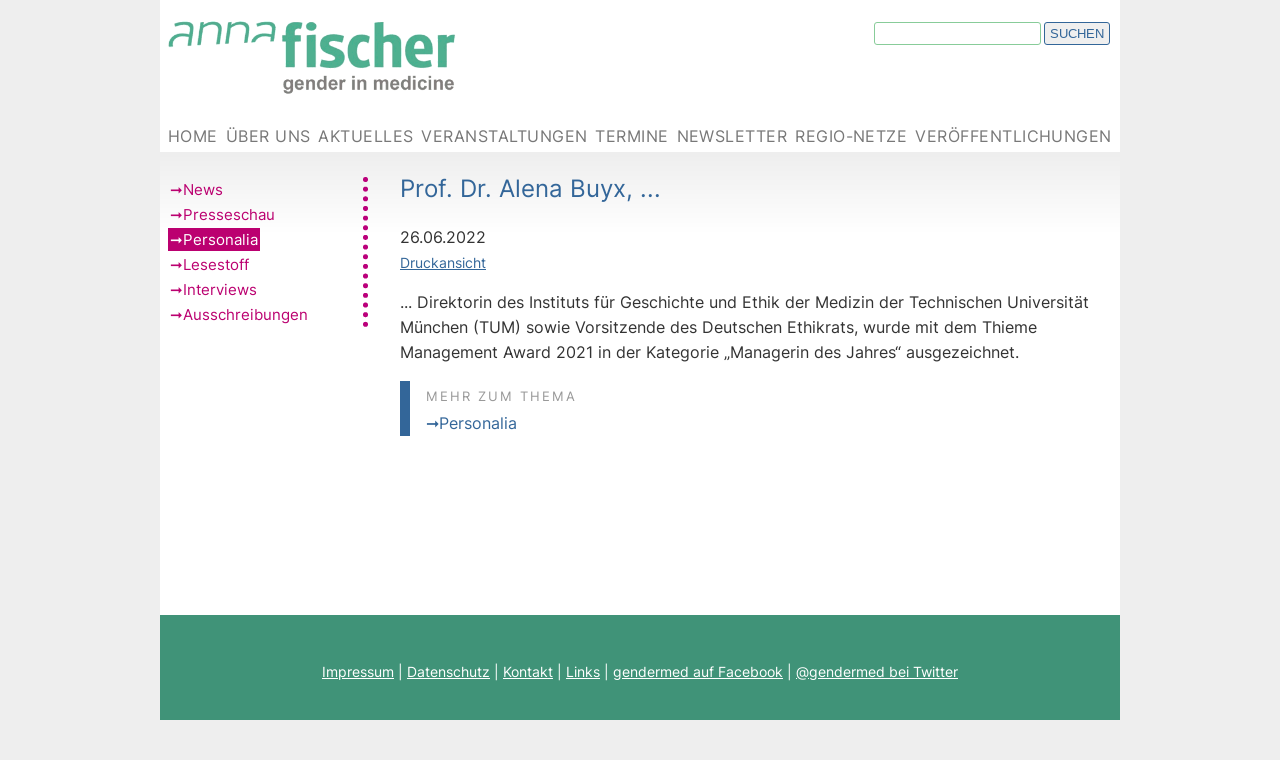

--- FILE ---
content_type: text/html; charset=UTF-8
request_url: https://gendermed.info/Prof_Dr_Alena_Buyx_.2469.0.2.html
body_size: 4624
content:
<!DOCTYPE html>
<html lang="de">
<head>
	<meta charset="UTF-8">
	<meta name="viewport" content="width=device-width, initial-scale=1">
	<title>Gendermed.info: Prof. Dr. Alena Buyx, ...</title>
	<meta name="description" content="... Direktorin des Instituts für Geschichte und Ethik der Medizin der Technischen Universität München (TUM) sowie Vorsitzende des Deutschen Ethikrats, ..."><meta name="keywords" content="Gender, geschlechtsspezifisch, Medizin, Gesundheit, Forschung">
	<link id="38aa4d8dcb6a7c75ee53fae28e78be7e" rel="stylesheet" href="/css/styles.min.css?v=1766679649" media="print" onload="this.media='all'"><noscript><link rel="stylesheet" href="/css/styles.min.css?v=1766679649"></noscript><style id="e2210867b63de6dcfaca2b8dc2c262d2">html{height:100%}body{min-height:100%;background:#eee;margin:0;font-family:Inter,-apple-system,BlinkMacSystemFont,"Helvetica Neue",Helvetica,sans-serif;font-weight:400;line-height:160%;color:#333}@supports (font-variation-settings:normal){body{font-family:"Inter var",-apple-system,BlinkMacSystemFont,"Helvetica Neue",Helvetica,sans-serif}}a{color:#409378;text-decoration:none}.text a{color:#369;text-decoration:none}a.readmore{color:#39c}.image_box,img{max-width:100%;height:auto}.maincol img{box-shadow:0 2px 4px 0 rgba(0,0,0,.2),0 6px 20px 0 rgba(0,0,0,.19)}h1.title,h2,h3{color:#369;font-weight:400;line-height:140%;margin:0 0 .8em 0;padding:0}h2{font-size:1.5em}h2 a{color:#39C;text-decoration:none}h3,.twocol h2,.teaser h2,.teambox h2{font-size:1.2em}.obj,.object{display:none}.dateline,.byline{color:#999;margin-top:-.4em;margin-bottom:.8em;}.teaser{margin-bottom:2.5em;overflow:auto;width:100%}#header{position:relative;background:#fff}.logo{padding:20px .5em 10px}.logo img{width:288px!important;height:auto!important}.search{padding:20px 10px}.search form{display:inline}.search input[type="text"],.search button{font-size:.8em;line-height:1.7em;border-radius:3px}.search input[type="text"]{margin:0;padding:0;width:165px;color:#000;border:1px solid #8c9}.search button{padding:0 5px;text-transform:uppercase;margin:0 0 0 .2em;color:#369;border:1px solid #369}.search label{display:none}.navi{position:relative;clear:left;overflow:auto}.navi ul,.subnav ul{list-style-type:none;margin:0;padding:0}.navi li{text-transform:uppercase}.navi a{text-decoration:none;color:#787878}.zoom{background:#000;color:#fff;font-size:12px;display:inline}.zoom div{display:inline}.zoom a{color:#fff!important;text-decoration:none}#container{position:relative;background:#fff}.news,.dir{float:left;width:49%;margin:0 1% 20px 0;background:#fff}.pschau,.pers{float:left;width:49%;margin:0 0 20px 1%;background:#fff}.news .item_head,.dir .item_head,.pschau .item_head,.pers .item_head{text-transform:none;font-size:14px;padding:0 0 0 20px;background:#369;color:#fff}.list{padding:5px 20px}#standard #content{position:relative;background:linear-gradient(to bottom,#eee,#fff 80px);min-height:calc(100vh - 257px)}#home #content{min-height:calc(100vh - 517px)}.subnav{position:sticky;float:left;top:1em;width:180px;margin:25px 0 20px .5rem;padding:0 15px 0 0;border-right:5px dotted #bb007b}.subnav a{color:#bb0070;padding:2px;font-size:15px;line-height:25px}.subnav .active a{color:#fff;background:#bb0070}.maincol{margin-left:220px;padding:20px}#header,#content,#featured,#footer,#container{max-width:960px;margin:auto}#content{background:#fff}#content .container:not(:last-child){border-bottom:1px dashed #ccc}.twocol + .container{clear:left;border-top:1px dashed #ccc}.img_wrapper{position:relative}.image figure{position:relative;margin:0}.image img{max-width:100%;display:block;margin:0 auto;height:auto}.image.left{clear:left;float:left;padding-right:2em}.image.right{clear:right;float:right;padding-left:2em}.ep-has-picture-col{display:flex;flex-direction:row}.image.top,.image.bottom,.image.none{display:flex;gap:1em}.image{margin-bottom:1em}.image.top>figure,.image.bottom>figure,.image.none>figure{text-align:center;flex:1}.image.top>.landscape,.image.bottom>.landscape,.image.none>.landscape{flex:1.5}.image.top>figure:not(:last-child),.image.bottom>figure:not(:last-child),.image.none>figure:not(:last-child){padding-right:1vw}.image.left>.landscape,.image.right>.landscape{width:320px;max-width:33vw}.image.left>figure,.image.right>figure{width:208px;max-width:25vw;height:auto}.zoom a svg{position:absolute;top:.2em;right:.2em;display:block;text-align:center;width:3em;height:3em;padding:.5em .3em .3em .5em;border-radius:50%;background:rgba(100,100,100,.2);fill:#ffffff}@media (min-width:960px){.logo{float:left}.search{text-align:right;float:right;padding:20px 10px}label[for="navtoggle"]{display:none}.navi ul{display:flex;justify-content:space-between;padding:0 .5em;}.navi li{display:inline;font-size:.975em;letter-spacing:.03125em;line-height:2em}.navi li:first-child{margin-left:0}.navi li:last-child{margin-right:0}.navi li.active a{border-bottom:.25em solid #409378}.navi a:hover{border-bottom:.25em solid #999;color:#666}.twocol{width:50%;float:left}.teambox{margin-left:8px;width:190px}.teambox:nth-child(3n){clear:left;margin-left:240px}}@media (min-width:600px){.citem .date{width:200px;float:left;clear:left;padding-left:5px}.citem .loc,.citem .title{margin-left:200px}.teambox{float:left}.teambox:last-child::after{content:".";clear:both;display:block;visibility:hidden;height:0}}@media (max-width:959px){#header{display:grid}.logo{grid-row:2 / 3;grid-column:1 / 2}.search{grid-row:2 / 3;grid-column:2 / 3;padding-right:.5em;padding-top:64px;text-align:right}.navi{grid-row:1 / 2;grid-column:1 / 3}.navi li a{padding-left:.5em}.navi li.active a{border-left:.25em solid #409378}.navi a:hover{border-left:.25em solid #999;color:#666}.navi li.active a{padding-left:.25em}.navi a:hover{padding-left:.25em}#featured,.interview .std{width:100%;box-sizing:border-box}#featured{margin-top:0}.image.left figure,.image.right figure{max-width:20vw}.image.left .landscape,.image.right .landscape{max-width:33vw}.article_inner.right{margin-left:24vw}.article_inner.left{margin-right:24vw}.navi{min-height:2.25em;position:fixed;right:0;width:100%;z-index:6}.hastoggle{height:0;overflow:hidden}#navtoggle:checked ~ nav .hastoggle{box-sizing:border-box;padding:2.25em 0 0 .5em;min-height:100vh;background:#fff}.navi li{position:relative;top:-5px;display:block;margin:0;border-bottom:1px solid #999;line-height:30px}.navi li:last-child{border:0 none}.navi a{display:inline-block;font-size:1.3em;line-height:1.6em;margin:.3em 0}label[for="navtoggle"]{position:absolute;top:.2em;right:.5em;display:block;width:1.875em;height:1.25em;cursor:pointer}label[for="navtoggle"] span{position:absolute;height:.25em;top:0;left:0;right:0;width:100%;background:#666;transition:all 150ms;border-radius:.125em}label[for="navtoggle"] span:nth-child(2){top:50%;margin-top:-.125em}label[for="navtoggle"] span:last-child{bottom:0;top:auto}#navtoggle:checked ~ label span:first-child,#navtoggle:checked ~ label span:last-child{width:1.875em;top:50%;left:50%;right:auto;margin-top:-.125em;margin-left:-.9375em}#navtoggle:checked ~ label span:first-child{transform:rotate(45deg)}#navtoggle:checked ~ label span:last-child{transform:rotate(-45deg)}#navtoggle:checked ~ label span:nth-child(2){opacity:0;left:50%;width:0;right:50%}.interview h2,.article h2{font-size:18px;font-weight:normal;line-height:23px;color:#036;margin:0 0 10px 0;padding:0}.logo figure{margin-bottom:0}.article,.clist,.contact,.newsletter,.results{padding:20px 20px 40px}.info_stellenmarkt .col{float:none;width:100%;padding:0 0 10px}.info_stellenmarkt .col:first-child,.info_stellenmarkt .col:nth-child(2){width:100%;padding:0 0 10px}.info_stellenmarkt .col:last-child{width:100%;padding:0 0 10px}.slider img{width:auto;max-width:none;height:300px}.teambox{box-sizing:border-box;margin-left:8px;width:calc((100vw - 266px) * .5)}.teambox:nth-child(odd){clear:left;margin-left:240px}}@media screen and (max-width:750px){.interview .std{padding:10px 5px 0}.teambox,.teambox:nth-child(odd){margin-left:240px;margin-right:1em;width:auto;float:none}.teambox h2{height:2em}}@media screen and (min-width:601px){.slider .is-selected .caption{transition:all 900ms ease-in 0s}}@media screen and (max-width:600px){#header{display:flex;flex-direction:column}.navi{min-height:2.25em;order:-1}.search{text-align:center;padding:10px}.interview .std{height:235px;padding:10px 5px 0}.interview .text{display:none}.image{float:none!important;text-align:center}.image.left{padding-right:0;text-align:center}.image.right{padding-left:0;text-align:center}.image.left .landscape,.image.right .landscape{max-width:260px}.image.left figure,.image.right figure{max-width:200px}.article_inner.right{margin-left:0}.article_inner.left{margin-right:0}.news,.dir{float:none;width:100%;margin:0;background:#fff}.pschau,.pers{float:none;width:100%;margin:0;background:#fff}.subnav{position:relative;float:none;box-sizing:border-box;width:auto;margin:20px;padding:0;border-right:0 none}.maincol{margin-left:0}.article,.clist,.contact,.newsletter,.results{padding:20px 10px 40px}.faktencontainer{margin-top:0}.calendardetail{float:none;width:100%}.obj12.article .dateline,.obj12.article .printview,.obj12.article .title,.obj12.article .text,.obj12.article .ressorts,.obj12.article .links,.obj12.article .subdate{margin-left:0}.slider img{width:auto;height:160px}.slider .image_box{height:210px}.caption{font-size:12px;line-height:16px}.slider .is-selected .caption{position:relative;top:0;height:50px;left:0;margin-right:0;padding:2px 0 0;opacity:1;background:#fff;color:#666}.teambox,.teambox:nth-child(odd){margin-left:1em;margin-right:1em;width:auto;float:none}}@media screen and (max-width:380px){.slider img{width:auto;height:120px}.slider .image_box:hover .caption{top:120px}}body.l20{background:#fff}body.l20 .print_me a{position:absolute;top:0;left:0;width:100%;display:block;background:#000;color:#fff;text-decoration:underline;line-height:30px;text-align:center}body.l20 #content{margin:2cm 2cm auto 2cm;background:#fff}body.l20 a[href]:after{content:" ("attr(href)")";color:#868686;font-style:italic;}body.l20 .print_me a[href]:after,body.l20 .zoom a[href]:after{content:"";}body.r26 #content{overflow:auto}</style><style id="750ac640f7359ec515d3c300d8366d04">@font-face{font-family:"Inter var";font-weight:100 900;font-style:normal;font-display:swap;src:url(/fonts/inter-var.woff2) format("woff2 supports variations");src:url(/fonts/inter-var.woff2) format("woff2-variations")}@font-face{font-family:Inter;font-weight:400;src:url(/fonts/inter-regular.woff2) format("woff2")}</style><link id="ep_lightbox_styles" rel="stylesheet" href="/epush_common/js/lightbox/lightbox.min.css?v=1745420334" media="print" onload="this.media='all'"><noscript><link rel="stylesheet" href="/epush_common/js/lightbox/lightbox.min.css?v=1745420334"></noscript><script defer id="ep_lightbox_script" src="/epush_common/js/lightbox/lightbox.min.js?v=1704452655"></script>
</head>
	<body id="standard" class="a2469 r6 l2">
		<a id="top"></a>
<div id="header"><div class="logo a1611o14 p7 c26">	<div class="image none has-1-item">
<figure class="landscape"><img  title="anna fischer - gender in medicine" alt=""			width="489" height="128" src="/pics/3/363.png">	</figure></div></div><div class="search a0 p21279 c8">		<form method="get" action="/Suchen.0.15.1.html">
			<label for="ep-searchform">Suchbegriff eingeben</label><input id="ep-searchform" type="text" maxlength="50" name="what" placeholder="" required><button>Suchen</button>
		</form>
</div><div class="navi a0 p21335 c6"><input id="navtoggle" type="checkbox" style="display:none">
<label for="navtoggle"><span></span><span></span><span></span></label>
<nav><ul class="hastoggle">
		<li class="top">
		<a href="/">Home</a>
	</li>
			<li class="sub">
		<a href="/UEber_uns.0.33.1.html">Über uns</a>
	</li>
		<li class="sub">
		<a href="/Aktuelles.0.17.1.html">Aktuelles</a>
	</li>
		<li class="sub">
		<a href="/Veranstaltungen.0.36.1.html">Veranstaltungen</a>
	</li>
		<li class="sub">
		<a href="/Termine.0.8.1.html">Termine</a>
	</li>
		<li class="sub">
		<a href="/Newsletter.0.20.1.html">Newsletter</a>
	</li>
		<li class="sub">
		<a href="/Regionale_Netzwerke.0.53.1.html">Regio-Netze</a>
	</li>
		<li class="sub">
		<a href="/Veroeffentlichungen.0.44.1.html">Veröffentlichungen</a>
	</li>
	</ul></nav>
</div></div><div id="content"><div class="subnav a0 p21389 c61"><nav><ul class="notoggle liste">
			<li class="same">
		<a href="/News.0.7.1.html">News</a>
	</li>
		<li class="same">
		<a href="/Presseschau.0.2.1.html">Presseschau</a>
	</li>
		<li class="same active">
		<a href="/Personalia.0.6.1.html">Personalia</a>
	</li>
		<li class="same">
		<a href="/Lesestoff.0.27.1.html">Lesestoff</a>
	</li>
		<li class="same">
		<a href="/Interviews.0.16.1.html">Interviews</a>
	</li>
		<li class="same">
		<a href="/Ausschreibungen.0.71.1.html">Ausschreibungen</a>
	</li>
	</ul>
</nav></div><div class="maincol">
<article class=" a2469 o1 p9 c1">
	<header class="ep-article-header">
	<h1 class="title">
		Prof. Dr. Alena Buyx, ...	</h1>
	<div class="meta">
	<div class="date">
		26.06.2022	</div> 
	<div class="printview">
		<a href="/Prof_Dr_Alena_Buyx_.2469.0.2.html/print" rel="nofollow">Druckansicht</a>
	</div>
	</div>
</header>
		<div class="text">
		... Direktorin des Instituts für Geschichte und Ethik der Medizin der Technischen Universität München (TUM) sowie Vorsitzende des Deutschen Ethikrats, wurde mit dem Thieme Management Award 2021 in der Kategorie &bdquo;Managerin des Jahres&ldquo; ausgezeichnet. 	</div>
<footer class="ep-article-footer">
<div class="ressorts">
	<div class="item_head">Mehr zum Thema</div>
		<div class="text"><a href="/Personalia.0.6.1.html">Personalia</a></div>
	</div>
</footer>
</article>
</div></div><div class="a90o1 p19493 c26" id="footer">	<a href="/Impressum.0.4.1.html">Impressum</a> | <a href="/Datenschutz-Erklaerung.0.74.1.html">Datenschutz</a> | <a href="/Kontakt.0.3.1.html">Kontakt</a> | <a href="/Links.0.5.1.html">Links</a> | <a href="http://www.facebook.com/pages/Gendermed/180075422025110">gendermed auf Facebook</a> | <a href="http://twitter.com/gendermed">@gendermed bei Twitter</a></div>
						<script id="ep_lightbox_loader">document.querySelector("#ep_lightbox_script").addEventListener("load", function () {
        epush_lightbox({"click":".zoom a", "closeText":"Schließen"});
    })</script>			</body>
</html>

--- FILE ---
content_type: text/css
request_url: https://gendermed.info/css/styles.min.css?v=1766679649
body_size: 3508
content:
.anzeige h2{color:#c33}.contact h2{font:bold 1.1em Arial,Helvetica,Sans-serif;color:#A5C500}.newsletter h2{color:#369}.stellenmarkt h2,.stellenmarkt h2 a{color:#111;letter-spacing:0}.info_stellenmarkt h2{font-weight:bold;font-size:12px;letter-spacing:2px;text-transform:uppercase;color:#409378;margin-bottom:20px}.info_stellenmarkt h2 a{color:#409378}.thumbnumber{width:100%;font-size:13px}.thumbnumber div{display:inline;background:#396;color:#fff;margin-right:2px;padding:0 2px;border-radius:5px}.thumbnumber a{display:inline;background:#369;color:#fff;margin-right:2px;padding:0 2px;border-radius:5px}.sonne{border-bottom:4px solid #feb305}.tiefsee{border-bottom:4px solid #00468e}.koralle{border-bottom:4px solid #ec6400}.beere{border-bottom:4px solid #bb007b}.aqua{border-bottom:4px solid #009acd}.bordeaux{border-bottom:4px solid #c50008}.limone{border-bottom:4px solid #d5d200}.salbei{border-bottom:4px solid #4db090}.gold{border-bottom:4px solid #cba728}.anzeige,.fakten{padding:1.25em}.faktencontainer{background:#fff;padding:0 20px 20px;width:920px;margin:-100px auto 0}.faktencontainer .item_bottom{padding-bottom:15px}.anzeige{text-align:center}.anzeige .text a{display:inline-block;font-weight:bold;color:#fff;text-decoration:none;border-radius:3px;background:#c66;padding:10px 20px;border:1px solid #c66;transition:all .2s ease-in-out;}.anzeige .text a:hover{background:#fff;color:#c66}.stellenangebote{margin:20px 20px 0 73%;background:#d9e0d9;padding:10px 10px 10px 20px;height:550px;text-align:center}.stellenangebote .item_head{font-size:12px;font-weight:bold;color:#409378;margin-bottom:10px}.stellenangebote ul{list-style-type:none}.stellenangebote ul li{position:relative;height:450px}.stellenangebote a.link{text-decoration:underline;color:#666;font-size:12px}.stellenmarkt a,.stellenmarkt .text{text-decoration:none;color:#000;font-size:14px;letter-spacing:.1em;line-height:22px}.stellenmarkt .button{display:inline-block;margin-top:40px;background:#409378;color:#fff;font-size:14px;line-height:22px;border-radius:4px;padding:5px 5px;width:110px;text-align:center;letter-spacing:0}.teambox{margin-bottom:1em;padding:20px;color:#333;background:#f4f4f4}.teambox img{height:132px;width:auto}.teambox h2{color:#333;text-align:center;height:4em}.teambox h2 a{color:inherit}.teambox .text{text-align:center}:not(header).article,.clist,.contact,.newsletter,.results{padding:20px 80px 40px 80px}.maincol .contact{padding:20px 0 40px}.twocol{background:#fff}.twocol article,.twocol .item_head{padding:20px}.r17 .image_left{padding-left:30%}.r17 .fb_pic{max-width:27%}.calendardetail{float:left;width:180px}.calendardetail .icon{display:none}.calendardetail .location{color:#639;line-height:20px;margin-bottom:20px}.citem{padding:1em 0}.citem:nth-child(2n),.maincol .teaser:nth-child(2n){background:#f3f3f3;}.citem .date,.calendardetail .date{font-size:24px;line-height:26px;color:#bb0070;font-weight:normal;}.calendardetail .date{margin:24px 0 10px;}.calendardetail + div,.calendardetail + div + div{margin-left:200px}.citem .date{margin-bottom:.3em}.dateline,.printview{font-size:90%}.printview{margin-bottom:15px}.printview a{color:#369;text-decoration:underline}.subdate{font-size:90%;color:#666;margin-top:15px}.caption{line-height:140%;font-size:.875em;color:#666;margin-bottom:15px}#footer{clear:both;background:#409378;padding:3em 0 6em;color:#fff;text-align:center;font-size:.9em;}#footer a{color:#fff;text-decoration:underline}.text{font-size:1em;position:relative}.link_item_head,.attachment_item_head,.link_item_head{padding-top:20px}.link_item_head,.attachment_item_head,.link_item_head,.item_head{color:#999;text-transform:uppercase;letter-spacing:2px;font-size:13px;line-height:30px}.results .prevnext{text-align:center}.prevnext>*{display:inline-block;margin:0 .3em}.prevnext .first::before{content:"\01F890\01F890\0000a0"}.prevnext .prev::before{content:"\01F890\0000a0"}.prevnext .next::after{content:"\0000a0\01F892"}.prevnext .last::after{content:"\0000a0\01F892\01F892"}.list a:before,.liste a:before,.attachments a:before,.ressorts a:before,.links a:before,.clist a:before{content:'\279E'}.item_bottom{font-size:14px;line-height:30px;color:#666}.item_bottom a{text-decoration:none;color:#369}.image_right{margin-left:20px}.image_left{margin-right:20px}.image_top{margin-bottom:16px}.links,.ressorts{padding-left:1em;margin-top:1em;margin-bottom:1em;border-left:.6em solid #369;}blockquote{padding-left:1em;margin:1em 0;border-left:.6em solid #c63;color:#c63}.top.\38 item{display:flex;flex-flow:wrap;margin:-12px 0 0 -12px;width:calc(100% + 12px);}.top.\38 item figure{margin:12px 0 0 12px;width:130px}.top.\38 item figure:first-child{flex:0 1 330px}.top.\38 item figure:nth-child(2){flex:0 1 530px}.top.\38 item figure:nth-child(5){flex:0 1 220px}.top.\38 item figure:nth-child(7){flex:0 1 160px}.top.\38 item figure:nth-child(8){flex:0 1 230px}.next_btn,.back_btn{font-size:1em;color:#fff;border-radius:5px;padding:10px 20px;font-weight:bold;transition:all .2s ease-in-out}.standard .standard form td>label{margin-right:1em}.contact,.standard form{position:relative;font-size:.875em}fieldset{margin:2em 0;padding:0;border:0}fieldset:not(.buttons,.name,.remember,.password),.standard form section{display:flex;flex-wrap:wrap}fieldset>div{display:flex}legend{font-weight:bold}.form_full_col{flex:0 0 100%}.form_half_col{flex:0 0 50%}fieldset>.note{flex:0 1 100%;color:#c33}.form_half_col>label:first-child,.form_half_col>span.label{flex:0 0 40%}.form_full_col>label:first-child,.form_full_col>span.label{flex:0 0 20%}.form_half_col>input:last-child,.form_half_col>textarea{flex:0 0 55%}.form_full_col>input:last-child,.form_full_col>textarea{flex:1 0 0}div>input,div>textarea,div>select{align-self:center}div>input,div>textarea,div>select{background:#fff;border:1px solid #396}div>input[type="checkbox"],div>input[type="radio"]{flex:0 1 1px;margin:0 1em 0 .4em}textarea{height:10em}@media (max-width:760px){fieldset:not(.buttons,.name,.remember,.password),.standard form section{display:block}fieldset>div:nth-of-type(odd):not(:last-of-type){margin-bottom:1em}.form_half_col>label:first-child,.form_half_col>span.label,.form_full_col>label:first-child,.form_full_col>span.label{flex:0 0 40%}.form_half_col>input:last-child,.form_half_col>textarea{flex:1 0 0}}@media (min-width:761px){.form_half_col:not(:only-child):last-child>label:first-child,.form_half_col:not(:only-child):last-child>span.label{flex:1 0 0!important;margin-left:2%;}}.buttons button{display:inline-block;cursor:pointer;color:#ffffff;border:0;padding:0 2em;background:#709dc0;line-height:250%;text-transform:uppercase;text-decoration:none!important}.buttons button:first-child{float:left}.buttons button:last-child{float:right}.action-button{display:inline-block;cursor:pointer;text-decoration:none;color:#fff;background:#369;border-radius:5px;padding:.4em .6em}.action-button:hover{background:#396}.standard section>fieldset:not(.buttons,.name,.remember,.password){display:inline-block;margin:0}.standard td label{margin-right:1em}:not(form)>table.summary{margin:1em 0;font-size:1.5em;line-height:1.5em}.titel_stellenmarkt{background:#d9e0d9;color:#409378;font-weight:bold;font-size:22px;line-height:40px;padding:50px 80px 10px;letter-spacing:2px;text-transform:uppercase;text-align:center}.article .stellenmarkt{padding:20px 0;border-bottom:1px solid #999;text-align:center}.article .stellenmarkt:last-child{border-bottom:0}.article .stellenmarkt .button{display:block;margin:20px auto}.info_stellenmarkt{background:#d9e0d9;padding:20px 80px}.info_stellenmarkt .text a{color:#409378}.info_stellenmarkt .col{float:left;width:28%;padding-right:5.33%}.info_stellenmarkt .col:first-child,.info_stellenmarkt .col:nth-child(2){width:30%;padding-right:5%}.info_stellenmarkt .col:last-child{width:30%;padding-right:0}.slider .image_top{margin-bottom:0}.slider .image_box{display:inline-block;width:100%!important;text-align:center}.slider img{width:auto!important;height:400px}.slider .caption{padding:10px;color:#666}.r49 .article:not(:first-child) h2{font-size:20px;line-height:26px;margin:-10px 0 20px}div.btn{text-align:center}.btn a{background:#c66;border:10px solid #c66;margin:auto;border-radius:3px;color:#fff;display:inline-block;text-decoration:none;}@media (min-width:960px){.logo{float:left}.search{text-align:right;float:right;padding:20px 10px}label[for="navtoggle"]{display:none}.navi ul{display:flex;justify-content:space-between;padding:0 .5em;}.navi li{display:inline;font-size:.975em;letter-spacing:.03125em;line-height:2em}.navi li:first-child{margin-left:0}.navi li:last-child{margin-right:0}.navi li.active a{border-bottom:.25em solid #409378}.navi a:hover{border-bottom:.25em solid #999;color:#666}.twocol{width:50%;float:left}.teambox{margin-left:8px;width:190px}.teambox:nth-child(3n){clear:left;margin-left:240px}}@media (min-width:600px){.citem .date{width:200px;float:left;clear:left;padding-left:5px}.citem .loc,.citem .title{margin-left:200px}.teambox{float:left}.teambox:last-child::after{content:".";clear:both;display:block;visibility:hidden;height:0}}@media (max-width:959px){#header{display:grid}.logo{grid-row:2 / 3;grid-column:1 / 2}.search{grid-row:2 / 3;grid-column:2 / 3;padding-right:.5em;padding-top:64px;text-align:right}.navi{grid-row:1 / 2;grid-column:1 / 3}.navi li a{padding-left:.5em}.navi li.active a{border-left:.25em solid #409378}.navi a:hover{border-left:.25em solid #999;color:#666}.navi li.active a{padding-left:.25em}.navi a:hover{padding-left:.25em}#featured,.interview .std{width:100%;box-sizing:border-box}#featured{margin-top:0}.image.left figure,.image.right figure{max-width:20vw}.image.left .landscape,.image.right .landscape{max-width:33vw}.article_inner.right{margin-left:24vw}.article_inner.left{margin-right:24vw}.navi{min-height:2.25em;position:fixed;right:0;width:100%;z-index:6}.hastoggle{height:0;overflow:hidden}#navtoggle:checked ~ nav .hastoggle{box-sizing:border-box;padding:2.25em 0 0 .5em;min-height:100vh;background:#fff}.navi li{position:relative;top:-5px;display:block;margin:0;border-bottom:1px solid #999;line-height:30px}.navi li:last-child{border:0 none}.navi a{display:inline-block;font-size:1.3em;line-height:1.6em;margin:.3em 0}label[for="navtoggle"]{position:absolute;top:.2em;right:.5em;display:block;width:1.875em;height:1.25em;cursor:pointer}label[for="navtoggle"] span{position:absolute;height:.25em;top:0;left:0;right:0;width:100%;background:#666;transition:all 150ms;border-radius:.125em}label[for="navtoggle"] span:nth-child(2){top:50%;margin-top:-.125em}label[for="navtoggle"] span:last-child{bottom:0;top:auto}#navtoggle:checked ~ label span:first-child,#navtoggle:checked ~ label span:last-child{width:1.875em;top:50%;left:50%;right:auto;margin-top:-.125em;margin-left:-.9375em}#navtoggle:checked ~ label span:first-child{transform:rotate(45deg)}#navtoggle:checked ~ label span:last-child{transform:rotate(-45deg)}#navtoggle:checked ~ label span:nth-child(2){opacity:0;left:50%;width:0;right:50%}.interview h2,.article h2{font-size:18px;font-weight:normal;line-height:23px;color:#036;margin:0 0 10px 0;padding:0}.logo figure{margin-bottom:0}.article,.clist,.contact,.newsletter,.results{padding:20px 20px 40px}.info_stellenmarkt .col{float:none;width:100%;padding:0 0 10px}.info_stellenmarkt .col:first-child,.info_stellenmarkt .col:nth-child(2){width:100%;padding:0 0 10px}.info_stellenmarkt .col:last-child{width:100%;padding:0 0 10px}.slider img{width:auto;max-width:none;height:300px}.teambox{box-sizing:border-box;margin-left:8px;width:calc((100vw - 266px) * .5)}.teambox:nth-child(odd){clear:left;margin-left:240px}}@media screen and (max-width:750px){.interview .std{padding:10px 5px 0}.teambox,.teambox:nth-child(odd){margin-left:240px;margin-right:1em;width:auto;float:none}.teambox h2{height:2em}}@media screen and (min-width:601px){.slider .is-selected .caption{transition:all 900ms ease-in 0s}}@media screen and (max-width:600px){#header{display:flex;flex-direction:column}.navi{min-height:2.25em;order:-1}.search{text-align:center;padding:10px}.interview .std{height:235px;padding:10px 5px 0}.interview .text{display:none}.image{float:none!important;text-align:center}.image.left{padding-right:0;text-align:center}.image.right{padding-left:0;text-align:center}.image.left .landscape,.image.right .landscape{max-width:260px}.image.left figure,.image.right figure{max-width:200px}.article_inner.right{margin-left:0}.article_inner.left{margin-right:0}.news,.dir{float:none;width:100%;margin:0;background:#fff}.pschau,.pers{float:none;width:100%;margin:0;background:#fff}.subnav{position:relative;float:none;box-sizing:border-box;width:auto;margin:20px;padding:0;border-right:0 none}.maincol{margin-left:0}.article,.clist,.contact,.newsletter,.results{padding:20px 10px 40px}.faktencontainer{margin-top:0}.calendardetail{float:none;width:100%}.obj12.article .dateline,.obj12.article .printview,.obj12.article .title,.obj12.article .text,.obj12.article .ressorts,.obj12.article .links,.obj12.article .subdate{margin-left:0}.slider img{width:auto;height:160px}.slider .image_box{height:210px}.caption{font-size:12px;line-height:16px}.slider .is-selected .caption{position:relative;top:0;height:50px;left:0;margin-right:0;padding:2px 0 0;opacity:1;background:#fff;color:#666}.teambox,.teambox:nth-child(odd){margin-left:1em;margin-right:1em;width:auto;float:none}}@media screen and (max-width:380px){.slider img{width:auto;height:120px}.slider .image_box:hover .caption{top:120px}}body.l20{background:#fff}body.l20 .print_me a{position:absolute;top:0;left:0;width:100%;display:block;background:#000;color:#fff;text-decoration:underline;line-height:30px;text-align:center}body.l20 #content{margin:2cm 2cm auto 2cm;background:#fff}body.l20 a[href]:after{content:" ("attr(href)")";color:#868686;font-style:italic;}body.l20 .print_me a[href]:after,body.l20 .zoom a[href]:after{content:"";}body.r26 #content{overflow:auto}

--- FILE ---
content_type: text/css
request_url: https://gendermed.info/epush_common/js/lightbox/lightbox.min.css?v=1745420334
body_size: 191
content:
#lightbox{position:fixed;z-index:9999;top:0;left:0;width:100%;height:100%;background-color:rgba(77,77,77,.9);transition:opacity ease .4s}#lightbox.show{opacity:1}#lightbox.hide{opacity:0}#lightbox-close{position:absolute;z-index:4;top:0;right:0;display:block;width:3em;height:3em;margin:1em;background-image:url(images/close48.png);background-size:cover}#lightbox-zoomed{position:fixed;margin:auto;top:0;left:0;bottom:0;right:0;max-width:100%;max-height:100%;padding:60px 60px 30px 30px}#lightbox img{box-sizing:border-box;max-width:100%;max-height:100%;width:auto;height:auto;border:1.5em solid #fff}#lightbox-caption{position:absolute;box-sizing:border-box;width:100%;padding:20px 10px;margin:0;color:#fff;text-align:center}#lightbox-caption a{color:#d5e8ff}.zoomed.loading{background-image:url(images/loader32.gif);width:32px;height:32px;background-repeat:no-repeat;background-position:center}

--- FILE ---
content_type: application/javascript
request_url: https://gendermed.info/epush_common/js/lightbox/lightbox.min.js?v=1704452655
body_size: 680
content:
Element.prototype.matches||(Element.prototype.matches=Element.prototype.msMatchesSelector||Element.prototype.webkitMatchesSelector);var epush_lightbox=function(e){"use strict";function t(){f.style.display="none",m.innerHTML="",m.removeAttribute("style"),a.removeChild(d),a.className="",a.removeAttribute("style"),window.removeEventListener("resize",o,!0),h&&(f.removeAttribute("class"),f.removeEventListener("transitionend",t,!1))}function n(e){e.preventDefault(),h?(f.className="hide",f.addEventListener("transitionend",t,!1)):t()}function i(){!1==f instanceof HTMLElement&&(f=document.createElement("div"),f.id="lightbox",c=document.createElement("a"),c.id="lightbox-close",c.title=e.closeText,c.addEventListener("click",n,!1),a=document.createElement("figure"),a.id="lightbox-zoomed",m=document.createElement("div"),m.id="lightbox-caption",f.appendChild(a),f.appendChild(m),f.appendChild(c),document.body.appendChild(f)),f.style.display="none",void 0!==f.style.transition&&(h=!0)}function o(){f.removeAttribute("class"),f.style.display="none",0,setTimeout(function(){m.removeAttribute("style"),a.removeChild(d),a.removeAttribute("style"),s()},1e3)}function l(){var t=r;if(d=new Image,d.onload=function(){a.style.height=d.offsetHeight+"px",a.style.width=d.offsetWidth+"px";var e=a.offsetTop+a.offsetHeight-m.offsetHeight;m.style.top=e+"px",m.style.left="0",window.addEventListener("resize",o,!0)},d.src=t.href,a.appendChild(d),"n/a"!=e.caption){if(e.caption)m.innerHTML=e.caption;else{for(;(t=t.parentElement)&&!t.matches("figure"););if(t){var n=t.querySelector(".caption");n?m.innerHTML=n.innerHTML:(n=t.querySelector("img"),n&&(m.innerHTML=n.getAttribute("title")))}}a.style.paddingBottom=m.offsetHeight+"px"}h&&(f.className="show")}function s(){f.style.display="block",h&&(f.className="hide"),l(),h&&(f.className="show")}e=Object.assign({click:".zoom a",closeText:"x",caption:""},e);var r,c,a,d,m,p=document.querySelectorAll(e.click),u=p.length,f=document.querySelector("#lightbox"),h=!1;if(u>0){i();for(var y=0;y<u;y++)p[y].href&&p[y].addEventListener("click",function(e){e.preventDefault(),r=this,s()},!1);document.addEventListener("keyup",function(e){27==e.keyCode&&n(e)})}};